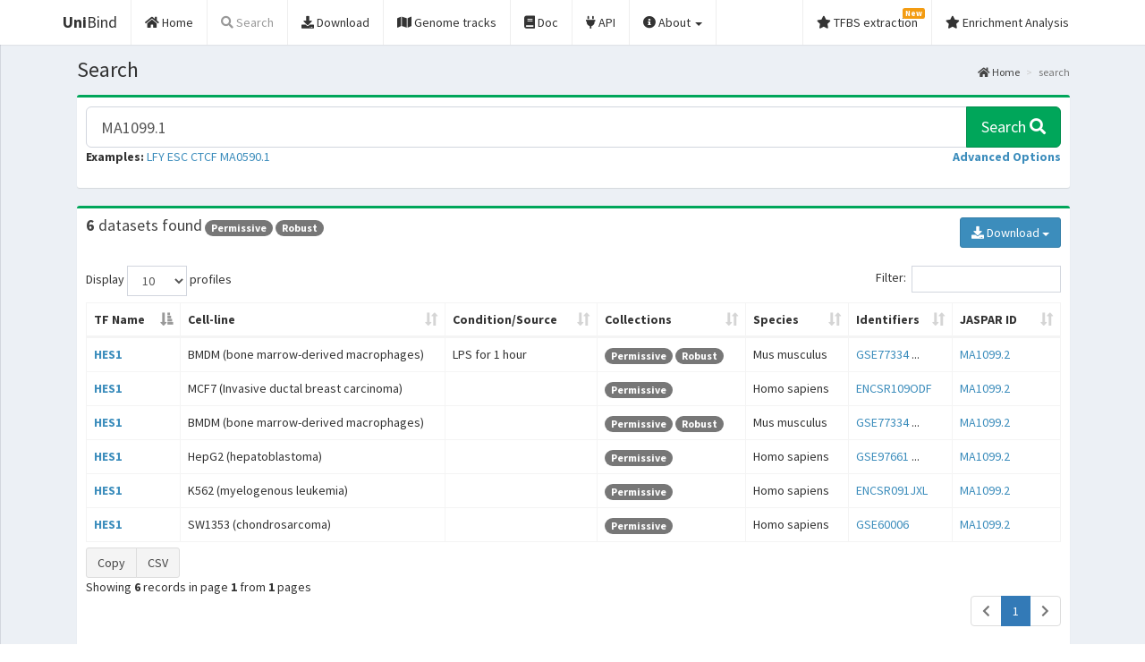

--- FILE ---
content_type: text/html; charset=utf-8
request_url: https://unibind.uio.no/search?q=MA1099.1
body_size: 34146
content:

<!DOCTYPE html>
<html>
<head>
  <meta charset="utf-8">
  <meta http-equiv="X-UA-Compatible" content="IE=edge">
  <!-- for Twitter -->  
          
  <meta name="twitter:card" content="summary_large_image" />
  <meta name="twitter:site" content="@khanaziz84" />
  <meta name="twitter:creator" content="@khanaziz84" />
  <meta name="twitter:title" content="UniBind - A map of direct TF-DNA interactions across species" />
  <meta name="twitter:url" content="https://unibind.uio.no" />
  <meta name="twitter:description" content="UniBind is a comprehensive map of direct interactions between transcription factor (TFs) and DNA. High confidence TF binding site predictions were obtained from uniform processing of thousands of ChIP-seq data sets using the ChIP-eat software." />
  
  <!-- for Facebook -->  
          
  <meta property="og:title" content="UniBind - A map of direct TF-DNA interactions across species" />
  <meta property="og:type" content="article" />
  <meta property="og:url" content="https://unibind.uio.no" />
  <meta property="og:description" content="UniBind is a comprehensive map of direct interactions between transcription factor (TFs) and DNA. High confidence TF binding site predictions were obtained from uniform processing of thousands of ChIP-seq data sets using the ChIP-eat software." />
  

  <meta name="description" content="UniBind is a comprehensive map of direct interactions between transcription factor (TFs) and DNA. High confidence TF binding site predictions were obtained from uniform processing of thousands of ChIP-seq data sets using the ChIP-eat software.."/>
  <meta name="keywords" content="ChIP-seq, transcription factor, TFBS, TFs, TF binding, PWM, TFFM, Position Weight Matrices, PSSMs, DNAShape, DiMO"/>

  <title>UniBind -
Search
 </title>
  <!-- Tell the browser to be responsive to screen width -->
  <meta content="width=device-width, initial-scale=1, maximum-scale=1, user-scalable=no" name="viewport">
  <meta http-equiv="X-UA-Compatible" content="IE=edge,chrome=1">
  <meta name="viewport" content="width=device-width">

  

  <link rel="apple-touch-icon" sizes="144x144" href="/static/img/favicons/apple-touch-icon.png">
  <link rel="icon" type="image/png" sizes="32x32" href="/static/img/favicons/favicon-32x32.png">
  <link rel="icon" type="image/png" sizes="16x16" href="/static/img/favicons/favicon-16x16.png">
  <link rel="manifest" href="/static/img/favicons/site.webmanifest">
  <link rel="mask-icon" href="/static/img/favicons/safari-pinned-tab.svg" color="#5bbad5">
  <link rel="shortcut icon" href="/static/img/favicons/favicon.ico">
  <meta name="theme-color" content="#ffffff">
  <meta name="google-site-verification" content="jrAF8l_8xuDi-pLgQ7U8YeG7S3ZJ_jaFNYbR2fKMuLg" />

  <!-- Academicons -->
  <link rel="stylesheet" href="/static/academicons-1.9.0/css/academicons.min.css">
  <!-- Bootstrap -->
  <link rel="stylesheet" href="/static/bootstrap-3.4.1-dist/css/bootstrap.min.css">
  <!-- Font Awesome -->
  <link rel="stylesheet" href="/static/fontawesome-free-5.13.0-web/css/all.min.css">

  <!-- DataTables -->
  <link rel="stylesheet" href="/static/plugins/datatables/datatables.min.css">
  <!-- hopscotch -->
  <link rel="stylesheet" href="/static/plugins/hopscotch/css/hopscotch.min.css">

  <!-- iCheck for checkboxes and radio inputs -->
  <link rel="stylesheet" href="/static/plugins/iCheck/all.css">

   <!-- Theme style -->
  <link rel="stylesheet" href="/static/css/AdminLTE.min.css">
  <link rel="stylesheet" href="/static/css/custom.css">
  <link rel="stylesheet" href="/static/css/skins/skin-black-light.min.css">

  <!-- HTML5 Shim and Respond.js IE8 support of HTML5 elements and media queries -->
  <!-- WARNING: Respond.js doesn't work if you view the page via file:// -->
  <!--[if lt IE 9]>
  <script src="/static/html5shiv-3.7.3-dist/html5shiv.min.js"></script>
  <script src="/static/Respond-1.4.2-dest/respond.min.js"></script>
  <![endif]-->

  

  

</head>

<body class="hold-transition skin-black-light fixed layout-top-nav">
<div class="wrapper">



  <!-- Main Header -->

  <header class="main-header">
    <nav class="navbar navbar-static-top">
      <div class="container">
        <div class="navbar-header">
          <a href="/" class="navbar-brand"><b>Uni</b>Bind</a>
          <button type="button" class="navbar-toggle collapsed" data-toggle="collapse" data-target="#navbar-collapse">
            <i class="fas fa-bars"></i>
          </button>
        </div>

        <!-- Collect the nav links, forms, and other content for toggling -->
        <div class="collapse navbar-collapse pull-left" id="navbar-collapse">
          <ul class="nav navbar-nav">
            <li class="">
              <a href="/"><i class="fas fa-home"></i> <span>Home</span></a>
            </li>

            <li class="active">
              <a href="/search?advanced=true"><i class="fas fa-search"></i><span> Search</span> </a>
            </li>

            <li class=">">
              <a href="/downloads"><i class="fas fa-download"></i> <span>Download</span></a>
            </li>

            <li class=">">
              <a href="/genome-tracks"><i class="fas fa-map"></i> <span>Genome tracks</span></a>
            </li>

            <li class="">
              <a href="/docs"><i class="fas fa-book"></i> <span>Doc</span></a>
            </li>

            <li><a href="/api" target="_blank"><i class="fas fa-plug"></i> <span>API</span></a></li>

            <li class="dropdown ">
              <a href="/about" class="dropdown-toggle" data-toggle="dropdown" role="button" aria-haspopup="true" aria-expanded="false">
                <i class="fas fa-info-circle"></i> About <span class="caret"></span></a>
              <ul class="dropdown-menu">
                <li class="">
                  <a href="/about/"><i class="fas fa-info-circle"></i> <span>About UniBind</span></a>
                </li>
                <li class="">
                  <a href="/changelog"><i class="fas fa-history"></i> <span>Changelog</span></a>
                </li>
                <li><a href="https://bitbucket.org/CBGR/chip-eat" target="_blank"><i class="fab fa-bitbucket"></i> <span>ChIP-eat Pipeline</span></a></li>
                <li class="">
                  <a href="/contact-us"><i class="fas fa-envelope"></i> <span>Contact Us</span></a>
                </li>
              </ul>
            </li>
          </ul>
        </div>
        <!-- /.navbar-collapse -->

        <!-- Navbar Right Menu -->
        <div class="navbar-custom-menu">
          <ul class="nav navbar-nav">
            <li class="">
              <a href="/TFBS_extraction"><i class="fas fa-star"></i> <span>TFBS extraction</span>
                <span class="label label-warning">New</span></a>
            </li>
            <li class="">
	        <a href="/enrichment"><i class="fas fa-star"></i> <span>Enrichment Analysis</span></a>
            </li>
          </ul>
        </div>
        <!-- /.navbar-custom-menu -->
      </div>
      <!-- /.container-fluid -->
    </nav>
  </header>


<script type="application/ld+json">
{
  "@context": "http://schema.org",
  "@type": "WebSite",
  "name": "UniBind",
  "url": "https://unibind.uio.no",
  "citation": "",
  "license": "CC BY 4.0",
  "description": "UniBind is a comprehensive map of direct interactions between transcription factor (TFs) and DNA. High confidence TF binding site predictions were obtained from uniform processing of thousands of ChIP-seq data sets using the ChIP-eat software.",
  "version": "2018",
  "potentialAction": {
    "@type": "SearchAction",
    "target": "https://unibind.uio.no/search?q={search_term_string}",
    "query-input": "required name=search_term_string"
  }
}
</script>

<!-- Left side column. contains the logo and sidebar -->
   
  <!-- Content Wrapper. Contains page content -->
  <div class="content-wrapper">
    <div class="container">
      <!-- Content Header (Page header) -->
      
      <section class="content-header">
        <h1>
          
Search

        </h1>
        <ol class="breadcrumb">
          
  <li><a href="/"><i class="fas fa-home"></i> Home</a></li>
  <li class="active">search</li>

        </ol>
      </section>
      

      <!-- Main content -->
      <section class="content">

      

  <div class="row">
  

<div class="col-md-12 col-lg-12 col-xs-12">
  <div class="box box-success">
    <div class="box-body">

      <!-- See pages that include (incorporate) this template for JavaScript customisations. -->

      <form id="quick_search" method="post" action="/search">
        <input type="hidden" name="csrfmiddlewaretoken" value="G2cEvPHFxNds5TYVtJVSNWsFIqNxkJbOz5u7KL3Dp3q1rRAP1B9dwtvjiCa2s56R">

        <div class="input-group input-group-lg">

          <input name="q" type="text" id="unibind-search" value="MA1099.1"
                 class="form-control" autocomplete="off"
                 placeholder="Search UniBind database..." data-toggle="tooltip" data-placement="bottom"
                 title="You can search by TF name, JASPAR ID, cell-line, or any other keyword."/>

          <span class="input-group-btn">
            <button class="btn btn-success btn-flat" type="submit">Search <i class="fas fa-search"></i></button>
          </span>
        </div>
        <div class="form-group">
          <b>Examples:</b>

          
          <a href="/search?q=LFY&amp;collection=Robust">LFY</a>
          
          <a href="/search?q=ESC&amp;collection=Robust">ESC</a>
          
          <a href="/search?q=CTCF&amp;collection=Robust">CTCF</a>
          
          <a href="/search?q=MA0590.1&amp;collection=Robust">MA0590.1</a>
          

          <a role="button" class="pull-right" data-toggle="collapse" href="#advanced-search"
             aria-expanded="false" aria-controls="advanced-search"><strong>Advanced Options</strong></a>
        </div>

        <div class="collapse " id="advanced-search">
          <hr>

          <div class="col-sm-1"></div>
          <div class="col-sm-5">
            <div class="row">

              

<div class="form-group">
    
        
            <label class="control-label col-sm-3 " for="id_species">Species:</label>
        

        <div class=" col-sm-9 ">
            <select name="species" class=" form-control" id="id_species">
  <option value="" selected>All species</option>

  <option value="9606">Homo sapiens</option>

  <option value="10090">Mus musculus</option>

</select>

            

            
        </div>
    
</div>


            </div>
            <br>
            <div class="row">

              

<div class="form-group">
    
        
            <label class="control-label col-sm-3 " for="id_tf_name">TF name:</label>
        

        <div class=" col-sm-9 ">
            <select name="tf_name" class=" form-control" id="id_tf_name">
  <option value="" selected>All TFs</option>

  <option value="HES1">HES1</option>

</select>

            

            
        </div>
    
</div>


            </div>
            <br>
            <div class="row">

              

<div class="form-group">
    
        
            <label class="control-label col-sm-3 " for="id_source">Data source:</label>
        

        <div class=" col-sm-9 ">
            <select name="source" class=" form-control" id="id_source">
  <option value="" selected>All sources</option>

  <option value="ENCODE">ENCODE</option>

  <option value="GEO">GEO</option>

  <option value="GTRD">GTRD</option>

</select>

            

            
        </div>
    
</div>


            </div>
            <br>
            <div class="row">

              

<div class="form-group">
    
        
            <label class="control-label col-sm-3 " for="id_collection">Collection:</label>
        

        <div class=" col-sm-9 ">
            <select name="collection" class=" form-control" id="id_collection">
  <option value="" selected>All collections</option>

  <option value="Permissive">Permissive</option>

  <option value="Robust">Robust</option>

</select>

            

            
        </div>
    
</div>


            </div>
            <br>
            <div class="row">

              

<div class="form-group">
    
        <div class=" col-sm-offset-3 col-sm-9">
            <div class="checkbox">
                
                    <label >
                        <input type="checkbox" name="has_pvalue" id="id_has_pvalue"> <span>Has log(p-value) below defined centrality threshold</span>
                    </label>
                
                

                
            </div>
        </div>
    
</div>


            </div>
            <br>
            <div class="row">

              

            </div>
          </div>
          <div class="col-sm-5">

            

            <p>Select a species to show cell lines.</p>

            

          </div>
          <div class="col-sm-1"></div>

          <input type="hidden" name="advanced" value="true">
          <input id="id_update" type="submit" name="update" value="Update" style="display: none">
          <hr>
        </div>
      </form>

    </div>
  </div>
</div>


  </div>

  
  <div class="row">

    <div class="col-xs-12 col-md-12 col-xl-12">
      <div class="box box-success">
        <div class="box-header">
          <h3 class="box-title"> <b>6 </b> datasets found</h3>

          <!-- Show "badges" for involved collections. -->

          
          <span class="badge">Permissive</span>
          
          <span class="badge">Robust</span>
          

          <!-- Download links for all results. -->

          

          <div class="btn-group pull-right" id="download_actions">
            <button type="button" class="btn btn-primary dropdown-toggle"
              data-toggle="dropdown" aria-haspopup="true" aria-expanded="false">
              <i class="fas fa-download"></i> Download <span class="caret"></span>
            </button>

            <!-- Each item employs a form to be able to post potentially many
                 parameter values to the API. Note that the format needs to be
                 presented in the URL for the API to respond appropriately. -->

            <ul class="dropdown-menu">
              <li>
                <form action="/api/v1/datasets/?format=tsv" method="post">
                  <input name="summary" value="true" type="hidden" />
                  <input name="all" value="true" type="hidden" />
                  
                  <input name="q" value="MA1099.1" type="hidden" />
                  
                  <input name="threshold_pvalue" value="0" type="hidden" />
                  
                  <button class="btn btn-info btn-flat btn-block" style="text-align: left" type="submit">
                    Download all 6 datasets as table
                  </button>
                </form>
              </li>
              <li>
                <form action="/api/v1/specific/?format=tsv" method="post">
                  <input name="summary" value="true" type="hidden" />
                  <input name="all" value="true" type="hidden" />
                  
                  <input name="q" value="MA1099.1" type="hidden" />
                  
                  <input name="threshold_pvalue" value="0" type="hidden" />
                  
                  <button class="btn btn-info btn-flat btn-block" style="text-align: left" type="submit">
                    Download as table with one record per matrix profile
                  </button>
                </form>
              </li>
              <li>
                <form action="/api/v1/specific/?format=tgz" method="post">
                  <input name="summary" value="true" type="hidden" />
                  <input name="all" value="true" type="hidden" />
                  <input name="filetype" value="bed" type="hidden" />
                  
                  <input name="q" value="MA1099.1" type="hidden" />
                  
                  <input name="threshold_pvalue" value="0" type="hidden" />
                  
                  <button class="btn btn-info btn-flat btn-block" style="text-align: left" type="submit">
                    Download BED files with metadata
                  </button>
                </form>
              </li>
              <li>
                <form action="/api/v1/specific/?format=tgz" method="post">
                  <input name="summary" value="true" type="hidden" />
                  <input name="all" value="true" type="hidden" />
                  <input name="filetype" value="fasta" type="hidden" />
                  
                  <input name="q" value="MA1099.1" type="hidden" />
                  
                  <input name="threshold_pvalue" value="0" type="hidden" />
                  
                  <button class="btn btn-info btn-flat btn-block" style="text-align: left" type="submit">
                    Download FASTA files with metadata
                  </button>
                </form>
              </li>
            </ul>
          </div>

          

        </div>

        

        <div class="box-body">

          <div class="box-tools pull-left">
  <form action="/search?q=MA1099.1" method="POST" id="page_size_form" class="form-inline">
    <input type="hidden" name="csrfmiddlewaretoken" value="G2cEvPHFxNds5TYVtJVSNWsFIqNxkJbOz5u7KL3Dp3q1rRAP1B9dwtvjiCa2s56R">
    Display
    <select name="page_size" id="page_size" class="form-control">
      <option value="10" >10</option>
      <option value="25" >25</option>
      <option value="50" >50</option>
      <option value="100" >100</option>
      <option value="250" >250</option>
      <!--
      <option value="500" >500</option>
      <option value="1000" >1000</option>
      -->
    </select>
    profiles

    
      
        <input type="hidden" name="q" value="MA1099.1">
      
    
      
        <input type="hidden" name="threshold_pvalue" value="0">
      
    

  </form>
</div>


          <!-- Factor summaries. -->

<table id="search_table" class="table table-responsive table-bordered table-hover" width="100%">
  <thead>
  <tr>
    <th id="factor_summary">TF Name</th>
    <th>Cell-line</th>
    <th>Condition/Source</th>
    <th>Collections</th>
    <th>Species</th>
    <th>Identifiers</th>
    <th>JASPAR ID</th>
  </tr>
  </thead>
  <tbody>
  
    <tr>
    <td><b><a href="/factor/EXP036036.BMDM_bone_marrow-derived_macrophages.HES1">HES1</a></b></td>
    <td> BMDM (bone marrow-derived macrophages) </td>
    <td> LPS for 1 hour </td>
    <td>
      <!-- Show "badges" for involved collections. -->

      
      <span class="badge">Permissive</span>
      
      <span class="badge">Robust</span>
      
    </td>
    <td>Mus musculus</td>
    <td>
      
        
          
            
              
              <a href="https://www.ncbi.nlm.nih.gov/geo/query/acc.cgi?acc=GSE77334" target="_blank">GSE77334</a>
              
            
          
            
            ...
            
          
        
      
        
      
    </td>
    <td>
      
        
        <a href="http://jaspar.genereg.net/matrix/MA1099.2" target="_blank">MA1099.2</a>
        
      
    </td>
  </tr>
  
    <tr>
    <td><b><a href="/factor/ENCSR109ODF.MCF7_Invasive_ductal_breast_carcinoma.HES1">HES1</a></b></td>
    <td> MCF7 (Invasive ductal breast carcinoma) </td>
    <td></td>
    <td>
      <!-- Show "badges" for involved collections. -->

      
      <span class="badge">Permissive</span>
      
    </td>
    <td>Homo sapiens</td>
    <td>
      
        
          
            
              
              <a href="https://www.encodeproject.org/experiments/ENCSR109ODF" target="_blank">ENCSR109ODF</a>
              
            
          
        
      
        
      
    </td>
    <td>
      
        
        <a href="http://jaspar.genereg.net/matrix/MA1099.2" target="_blank">MA1099.2</a>
        
      
    </td>
  </tr>
  
    <tr>
    <td><b><a href="/factor/EXP036035.BMDM_bone_marrow-derived_macrophages.HES1">HES1</a></b></td>
    <td> BMDM (bone marrow-derived macrophages) </td>
    <td></td>
    <td>
      <!-- Show "badges" for involved collections. -->

      
      <span class="badge">Permissive</span>
      
      <span class="badge">Robust</span>
      
    </td>
    <td>Mus musculus</td>
    <td>
      
        
          
            
              
              <a href="https://www.ncbi.nlm.nih.gov/geo/query/acc.cgi?acc=GSE77334" target="_blank">GSE77334</a>
              
            
          
            
            ...
            
          
        
      
        
      
    </td>
    <td>
      
        
        <a href="http://jaspar.genereg.net/matrix/MA1099.2" target="_blank">MA1099.2</a>
        
      
    </td>
  </tr>
  
    <tr>
    <td><b><a href="/factor/EXP038559.HepG2_hepatoblastoma.HES1">HES1</a></b></td>
    <td> HepG2 (hepatoblastoma) </td>
    <td></td>
    <td>
      <!-- Show "badges" for involved collections. -->

      
      <span class="badge">Permissive</span>
      
    </td>
    <td>Homo sapiens</td>
    <td>
      
        
          
            
              
              <a href="https://www.ncbi.nlm.nih.gov/geo/query/acc.cgi?acc=GSE97661" target="_blank">GSE97661</a>
              
            
          
            
            ...
            
          
        
      
        
      
    </td>
    <td>
      
        
        <a href="http://jaspar.genereg.net/matrix/MA1099.2" target="_blank">MA1099.2</a>
        
      
    </td>
  </tr>
  
    <tr>
    <td><b><a href="/factor/EXP039595.K562_myelogenous_leukemia.HES1">HES1</a></b></td>
    <td> K562 (myelogenous leukemia) </td>
    <td></td>
    <td>
      <!-- Show "badges" for involved collections. -->

      
      <span class="badge">Permissive</span>
      
    </td>
    <td>Homo sapiens</td>
    <td>
      
        
          
            
              
              <a href="https://www.encodeproject.org/experiments/ENCSR091JXL" target="_blank">ENCSR091JXL</a>
              
            
          
        
      
        
      
        
      
    </td>
    <td>
      
        
        <a href="http://jaspar.genereg.net/matrix/MA1099.2" target="_blank">MA1099.2</a>
        
      
    </td>
  </tr>
  
    <tr>
    <td><b><a href="/factor/GSE60006.SW1353_chondrosarcoma.HES1">HES1</a></b></td>
    <td> SW1353 (chondrosarcoma) </td>
    <td></td>
    <td>
      <!-- Show "badges" for involved collections. -->

      
      <span class="badge">Permissive</span>
      
    </td>
    <td>Homo sapiens</td>
    <td>
      
        
          
            
              
              <a href="https://www.ncbi.nlm.nih.gov/geo/query/acc.cgi?acc=GSE60006" target="_blank">GSE60006</a>
              
            
          
        
      
    </td>
    <td>
      
        
        <a href="http://jaspar.genereg.net/matrix/MA1099.2" target="_blank">MA1099.2</a>
        
      
    </td>
  </tr>
  
  </tbody>
  <tfoot>
  </tfoot>
</table>


          <span class="pull-left">
            Showing <b>6</b> records in page <b>1</b>
            from <b>1</b> pages
          </span>

          <ul class="pagination pull-right">

            
            <li class="disabled"><span><i class="fas fa-chevron-left" aria-hidden="true"></i></span></li>
            

            

            
            
            <li class="active"><span>1 <span class="sr-only">(current)</span></span></li>
            
            

            

            
            <li class="disabled"><span><i class="fas fa-chevron-right" aria-hidden="true"></i></span></li>
            
          </ul>
        </div>
        <!-- /.box-body -->
      </div>
      <!-- /.box -->
    </div>

  </div>




      </section>
      <!-- /.content -->
    </div>
  </div>
  <!-- /.content-wrapper -->

  <!-- Main Footer -->
  

  <footer class="main-footer">
    <div class="container">

      <!-- Fixed line height to let the UniBind logo sit at the bottom of the
           line, close to the next row. -->

      <div class="row" style="line-height: 80px">

        <!-- Logos collected on the right. -->

        <span style="float: right">

          <!-- Logos appearing from right to left. -->

          

<!-- Logos appearing from right to left. -->

<a href="https://www.med.uio.no/english/" target="_blank">
  <img src="/static/img/logos/UiO_logo.png"
       alt="NCMM"
       height="50px" style="float: right; margin: 10px">
</a>
<a href="https://mathelierlab.com/" target="_blank">
  <img src="/static/img/logos/ncmm.png"
       alt="Mathelier Group at NCMM"
       height="50px" style="float: right; margin: 10px">
</a>
<a href="https://www.forskningsradet.no/en/" target="_blank">
  <img src="/static/img/logos/NFR-logo-eng-rgb-medium.png"
       alt="The Research Council of Norway"
       height="50px" style="float: right; margin: 10px">
</a>
<a href="https://kreftforeningen.no/en/" target="_blank">
  <img src="/static/img/logos/kreftforeningen_logo_engelsk_skjerm_rgb.jpg"
       alt="Norwegian Cancer Society"
       height="50px" style="float: right; margin: 10px">
</a>
<a href="https://oslo-universitetssykehus.no/oslo-university-hospital" target="_blank">
  <img src="/static/img/logos/OUS_logo_CMYK_eng.png"
       alt="Oslo University Hospital"
       height="50px" style="float: right; margin: 10px">
</a>
<a href="https://www.elixir.no/" target="_blank">
  <img src="/static/img/logos/elixir_norway_white_background.png"
       alt="Elixir Norway"
       height="50px" style="float: right; margin: 10px">
</a>


        </span>

        <!-- UniBind logo appearing on the left. -->

        <img src="/static/img/UniBind-logo.png"
             height="40px" style="vertical-align: bottom">

      </div>

      <div class="row">
        <small>
          Copyright &copy; 2026. The content of UniBind is licensed under
          <a rel="license" href="http://creativecommons.org/licenses/by/4.0/"
             target="_blank"> <i class="fab fa-creative-commons" aria-hidden="true"></i> </a>
          Creative Commons Attribution 4.0 International License.</small>
      </div>

    </div>
  </footer>


</div>
<!-- ./wrapper -->

<!-- REQUIRED JS SCRIPTS -->

<!-- jQuery 2.2.3 -->
<script src="/static/plugins/jQuery/jquery-2.2.3.min.js"></script>
<!-- Bootstrap -->
<script src="/static/bootstrap-3.4.1-dist/js/bootstrap.min.js"></script>
<!-- DataTables -->
<script src="/static/plugins/datatables/datatables.min.js"></script>
<!-- hopscotch -->
<script src="/static/plugins/hopscotch/js/hopscotch.min.js"></script>
<!-- SlimScroll -->
<script src="/static/plugins/slimScroll/jquery.slimscroll.min.js"></script>
<!-- FastClick -->
<script src="/static/plugins/fastclick/fastclick.js"></script>

<script src="/static/plugins/iCheck/icheck.min.js"></script>


<!-- AdminLTE App -->
<script src="/static/js/app.min.js"></script>



  <script>
    $(function () {
      $('#search_table').DataTable({
        "paging": false,
        "lengthChange": false,
        "searching": true,
       // "ordering": true,
        "info": false,
        "autoWidth": true,
        "bProcessing": true,
        "bScrollInfinite": true,
        "fixedHeader": false,
        "bLengthChange": false,

        //'select': {
         //     style:    'multi+shift',
             // selector: ':first-child'
         // },

        //"lengthMenu": [[10, 25, 50, 100, -1], [10, 25, 50, 100, "All"]],
        "searchHighlight": true,
        "order": [[ 0, "asc" ]],
        "responsive": true,
        //"sScrollY": "100%",

        "oLanguage": {
                       "sSearch": "Filter:",
                       "sLengthMenu": "Display _MENU_ datasets",
                     },
        'dom': 'lfrtipB',
          'buttons': [
          'copy', 'csv'
             ],
        });
      });
  </script>



<script type="text/javascript">

$('#selectAllProfiles').click (function () {
     var checkedStatus = this.checked;
    $('#search_table tbody tr').find('td:last :checkbox').each(function () {
        $(this).prop('checked', checkedStatus);
     });
});

  //Popover
$(document).ready(function(){
    $('[data-toggle="popover"]').popover({
        //placement : 'top',
        trigger : 'hover'
    });
});

    
    //Flat red color scheme for iCheck
    $('input[type="checkbox"].flat-red, input[type="radio"].flat-red').iCheck({
      checkboxClass: 'icheckbox_flat-green',
      radioClass: 'iradio_flat-green'
    });


      $('#check-all').on('ifChecked', function(event) {
          $('.flat-red').iCheck('check');
      });
      $('#check-all').on('ifUnchecked', function(event) {
          $('.flat-red').iCheck('uncheck');
      });
      // Removed the checked state from "All" if any checkbox is unchecked
      $('#check-all').on('ifChanged', function(event){
          if(!this.changed) {
              this.changed=true;
              $('#check-all').iCheck('check');
          } else {
              this.changed=false;
              $('#check-all').iCheck('uncheck');
          }
          $('#check-all').iCheck('update');
      });

  </script>



  <script type="text/javascript">
    /* Update the results when changing selected values. */
    $("#quick_search select.form-control").change(function() {
      $("#quick_search").submit();
    });
    $("#quick_search input[type='checkbox']").change(function() {
      $("#quick_search").submit();
    });
  </script>

  <script type="text/javascript">
    $('#fill').click(
      function(){
        $('#scan_sequence').val($(this).val());
        }
      );

    $("#page_size").change(function() {
      $("#page_size_form").submit();
      });
  </script>

    <!-- UniBind tour stages. -->

  <script type="text/javascript">
    var tour = {
      id: 'unibind-home',
      showPrevButton: true,
      scrollDuration: 700,
      steps: [
        {
          title: 'Welcome to UniBind',
          content: 'UniBind is a comprehensive map of direct TF-DNA interactions across species.',
          target: 'unibind-search',
          placement: 'bottom',
          xOffset: "center",
          arrowOffset: "center",
          onNext: function() {
            $('#unibind-search').val('ENCSR000AUE.A549_lung_carcinoma.CTCF');
          }
        },

        {
          title: 'Search UniBind database by species',
          content: "You can navigate to relevant UniBind data by selecting a particular species.",
          target: 'unibind-species',
          placement: 'top',
        },

        {
          title: 'Search UniBind database by keyword',
          content: "You can search UniBind by TF name or dataset identifiers or any other keyword.",
          target: 'unibind-search',
          placement: 'bottom',
          multipage: true,
          onNext: function() {
            window.location = '/factor/ENCSR000AUE.A549_lung_carcinoma.CTCF/';
          }
        },

        {
          title: 'Search results table',
          content: 'A list of datasets found for your search criteria.',
          target: 'search_table',
          placement: 'top',
          xOffset: "center",
          arrowOffset: "left",
          onPrev: function() {
            window.location = '/';
          }
        },

        {
          title: "Download result set",
          content: "Download summaries, data files, or show using the API browser.",
          target: "download_actions",
          placement: "left",
        },

        {
          title: "View details",
          content: "View a detailed summary and download data.",
          target: "factor_summary",
          placement: "top",
          multipage: true,
          onNext: function() {
            window.location = '/factor/ENCSR000AUE.A549_lung_carcinoma.CTCF/';
          }
        },

        {
          title: 'Data Summary',
          content: 'A detail summary of TF and dataset.',
          target: 'profile-detail',
          placement: 'right',
          arrowOffset: "left",
          onPrev: function() {
            window.location = '/factor/ENCSR000AUE.A549_lung_carcinoma.CTCF/';
          }
        },

        {
          title: 'Model predictions',
          content: 'View/Download predicted TFBSs and summary plots.',
          target: 'detailTabs',
          placement: 'top',
        },

        {
          title: "Statistical details",
          content: "ChIP-seq centrality, number of TFBSs, and more info.",
          target: "statistical-details",
          placement: "top",
          xOffset: "center",
          arrowOffset: "center",

        },

        {
          title: "Related datasets",
          content: "Datasets for the TF in other cell-types/tissues.",
          target: "similar-datasets",
          placement: "top",
          xOffset: "center",
          arrowOffset: "center",

        },

        {
          title: "Thanks!",
          content: "Thanks for taking the UniBind tour. You can read more about UniBind <a href='/about'>here</a>.",
          target: "demo-end",
          placement: "bottom",
          xOffset: "center",
          arrowOffset: "center"
        }
      ]
    }

    /* Invoke the tour when traversing pages. */

    /* Index page. */

    if (hopscotch.getState() === "unibind-home:2") {
      hopscotch.startTour(tour, 2);

    /* Search page. */

    } else if (hopscotch.getState() === "unibind-home:3") {
      hopscotch.startTour(tour, 3);
    } else if (hopscotch.getState() === "unibind-home:4") {
      hopscotch.startTour(tour, 4);
    } else if (hopscotch.getState() === "unibind-home:5") {
      hopscotch.startTour(tour, 4);
    }

    /* Factor detail page. */

    else if (hopscotch.getState() === "unibind-home:6") {
      hopscotch.startTour(tour, 6);
    }

  </script>




<!-- Google Analytics -->
<script>
window.ga=window.ga||function(){(ga.q=ga.q||[]).push(arguments)};ga.l=+new Date;
ga('create', 'UA-100644322-3', 'auto');
ga('send', 'pageview');
</script>
<script async src='https://www.google-analytics.com/analytics.js'></script>
<!-- End Google Analytics -->


</body>
</html>
